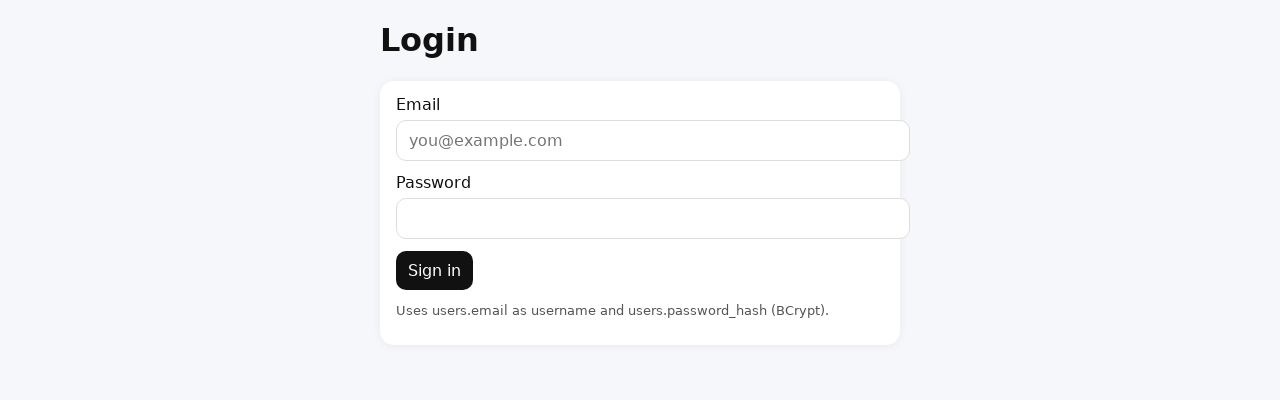

--- FILE ---
content_type: text/html;charset=UTF-8
request_url: http://armynow.gr/login
body_size: 1109
content:
<!doctype html>
<html>
<head>
  <meta charset="utf-8"/>
  <meta name="viewport" content="width=device-width, initial-scale=1"/>
  <title>Login</title>
  <link rel="stylesheet" href="/app.css"/>
</head>
<body>
  <div class="container" style="max-width:520px;">
    <h1>Login</h1>

    <div class="card">
      <form action="/login" method="post"><input type="hidden" name="_csrf" value="zVQ3fzDRBUQjF9gpCQjsfHk0lSOJE85LVy34TBsuQGiwg7I1q2UASQfnNHcOL-lPayXYGhgBuEK_IK1mY0jNKX4dcA7T4IoM"/>
        <!-- CSRF token required when CSRF is enabled -->
        <input type="hidden" name="_csrf" value="zVQ3fzDRBUQjF9gpCQjsfHk0lSOJE85LVy34TBsuQGiwg7I1q2UASQfnNHcOL-lPayXYGhgBuEK_IK1mY0jNKX4dcA7T4IoM" />

        <label>Email</label>
        <input type="text" name="username" placeholder="you@example.com" required />

        <label>Password</label>
        <input type="password" name="password" required />

        <button type="submit">Sign in</button>
      </form>

      
      <p class="small">Uses users.email as username and users.password_hash (BCrypt).</p>
    </div>
  </div>
</body>
</html>


--- FILE ---
content_type: text/css
request_url: http://armynow.gr/app.css
body_size: 1092
content:
body { font-family: system-ui, -apple-system, Segoe UI, Roboto, Arial, sans-serif; margin:0; background:#f6f7fb; color:#111; }
.topbar { display:flex; justify-content:space-between; align-items:center; padding:12px 18px; background:#111; color:#fff; }
.brand { font-weight:700; }
.nav a { color:#fff; text-decoration:none; margin-right:12px; opacity:0.9; }
.nav a:hover { opacity:1; }
.nav .btn { background:#fff; color:#111; padding:6px 10px; border-radius:8px; margin-left:8px; }
.container { max-width:1100px; margin:18px auto; padding:0 18px 30px; }
.card { background:#fff; border-radius:14px; padding:14px 16px; box-shadow:0 1px 10px rgba(0,0,0,0.06); margin:12px 0; }
.grid { display:grid; grid-template-columns: repeat(3, 1fr); gap:12px; }
@media (max-width: 900px){ .grid{ grid-template-columns:1fr; } }
.small { color:#555; font-size:13px; }
input, button { font:inherit; }
input { width:100%; padding:10px 12px; border:1px solid #ddd; border-radius:10px; margin:6px 0 12px; }
button { padding:10px 12px; border:0; border-radius:10px; cursor:pointer; background:#111; color:#fff; }
